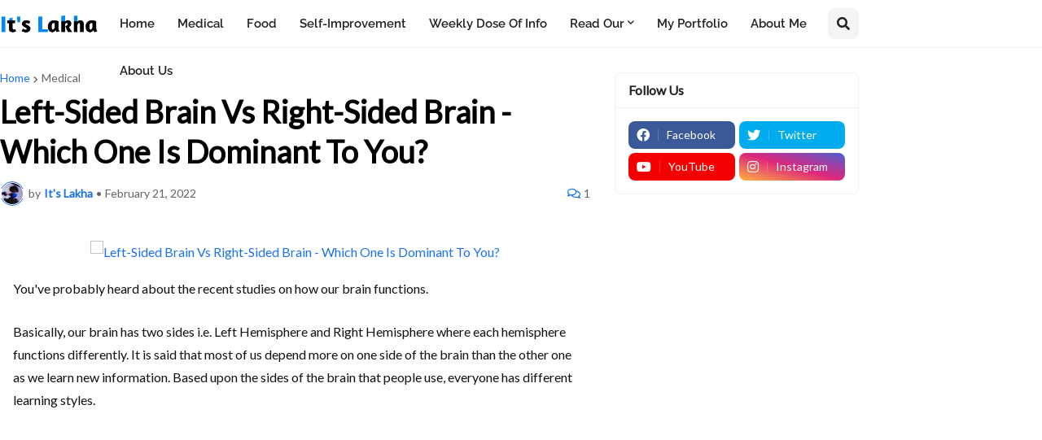

--- FILE ---
content_type: text/html; charset=utf-8
request_url: https://www.google.com/recaptcha/api2/aframe
body_size: 267
content:
<!DOCTYPE HTML><html><head><meta http-equiv="content-type" content="text/html; charset=UTF-8"></head><body><script nonce="L9YTZxflMiP7dIo4gH-ONA">/** Anti-fraud and anti-abuse applications only. See google.com/recaptcha */ try{var clients={'sodar':'https://pagead2.googlesyndication.com/pagead/sodar?'};window.addEventListener("message",function(a){try{if(a.source===window.parent){var b=JSON.parse(a.data);var c=clients[b['id']];if(c){var d=document.createElement('img');d.src=c+b['params']+'&rc='+(localStorage.getItem("rc::a")?sessionStorage.getItem("rc::b"):"");window.document.body.appendChild(d);sessionStorage.setItem("rc::e",parseInt(sessionStorage.getItem("rc::e")||0)+1);localStorage.setItem("rc::h",'1768797964935');}}}catch(b){}});window.parent.postMessage("_grecaptcha_ready", "*");}catch(b){}</script></body></html>